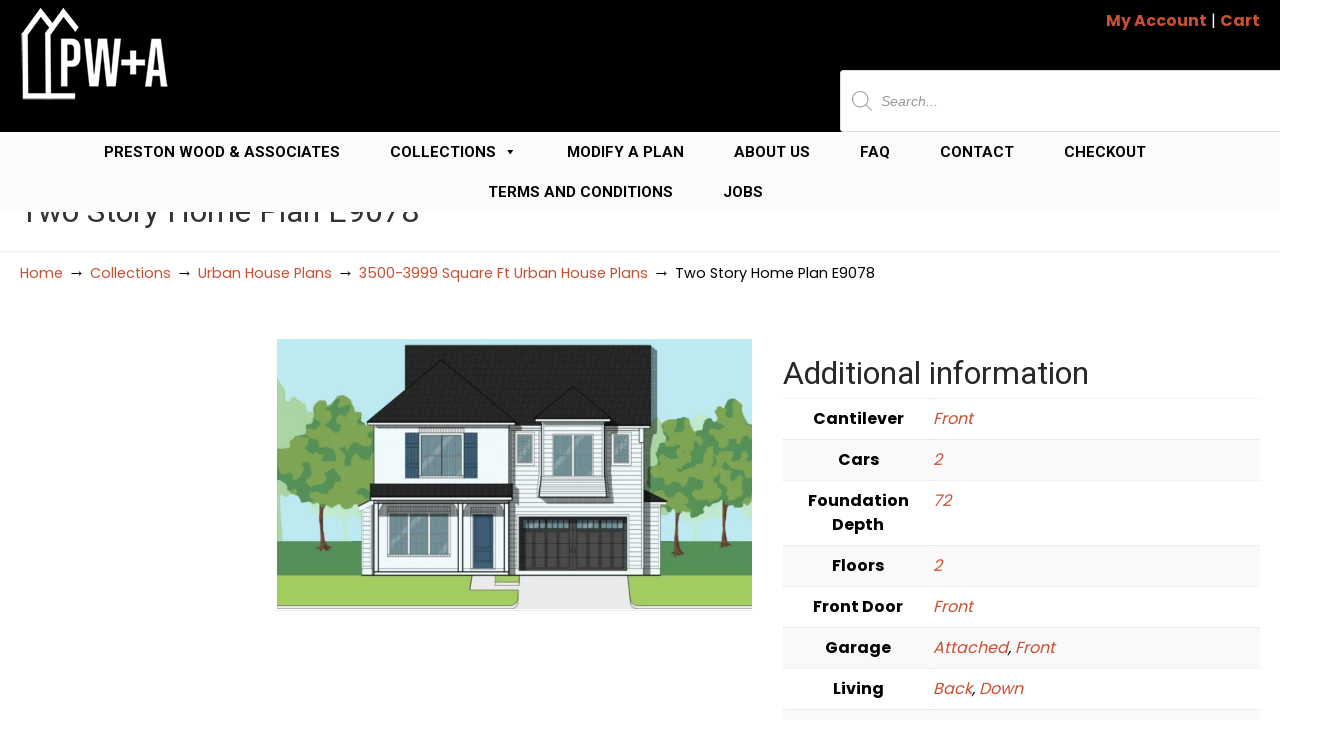

--- FILE ---
content_type: text/css
request_url: https://www.jackprestonwood.com/wp-content/litespeed/css/1612ba7ec4358d9e6f2a557a9430f492.css?ver=0f492
body_size: 299
content:
.clearout{height:20px;clear:both}#ctp_wud_cat_img{margin-left:-.8%}@media only screen and (min-width:200px) and (max-width:480px){#ctp_wud_cat_img{margin-left:-3.8%}}@media only screen and (min-width:481px) and (max-width:640px){#ctp_wud_cat_img{margin-left:-2.8%}}@media only screen and (min-width:641px) and (max-width:768px){#ctp_wud_cat_img{margin-left:-1.4%}}@media only screen and (min-width:769px) and (max-width:1360px){#ctp_wud_cat_img{margin-left:-1.2%}}.wud_main_cat_img{width:100%;margin:0 auto;overflow:hidden;display:block}.nbs-ctp_wud-container{position:relative;max-width:100%}.nbs-ctp_wud-ul{position:relative;width:99999px;margin:0;padding:0;height:280px;list-style-type:none;text-align:center;overflow:auto}.nbs-ctp_wud-inner{position:relative;overflow:hidden;float:left;width:100%}.nbs-ctp_wud-item{float:left;margin:0;padding:0;cursor:pointer;position:relative;border:1px solid #fff}.slider>.nbs-ctp_wud-item{height:200px;cursor:pointer;position:relative;background-repeat:no-repeat;background-position:center center;background-size:cover}.slider>.nbs-ctp_wud-item p{width:inherit;font-size:24px;position:absolute;bottom:-11%;line-height:normal;white-space:nowrap;overflow:hidden;text-overflow:ellipsis;text-decoration:none}.nbs-ctp_wud-nav-left,.nbs-ctp_wud-nav-right{height:40px;width:40px;position:absolute;cursor:pointer;z-index:4;top:40%;transform:translateY(-40%)}.nbs-ctp_wud-nav-left{left:10px;background-image:url(/wp-content/plugins/ACTWD-category-to-pages-wud/images/left.png)}.nbs-ctp_wud-nav-left.disabled{opacity:.4}.nbs-ctp_wud-nav-right{right:10px;background-image:url(/wp-content/plugins/ACTWD-category-to-pages-wud/images/right.png)}.nbs-ctp_wud-nav-right.disabled{opacity:.4}

--- FILE ---
content_type: text/css
request_url: https://www.jackprestonwood.com/wp-content/litespeed/css/59f0f4f51f7036ab8d00249be361729e.css?ver=1729e
body_size: 1377
content:
*,::after,::before{box-sizing:border-box}body.mwb-wqv__overlay-pop{overflow:hidden!important}.mwb-modal__quick-view-wrap *{margin:0}.mwb-modal__quick-view-wrap h2{font-size:2rem}.mwb-modal__quick-view-wrap h1,.mwb-modal__quick-view-wrap h2,.mwb-modal__quick-view-wrap h3,.mwb-modal__quick-view-wrap h4,.mwb-modal__quick-view-wrap h5,.mwb-modal__quick-view-wrap h6{font-weight:500;line-height:1.2;margin:0;margin-bottom:.5rem}.mwb-modal__quick-view-wrap a{color:#007bff;text-decoration:none;background-color:#fff0}.mwb-modal__quick-view-wrap img{vertical-align:middle;border-style:none}.mwb_wqv_quickview_modal_button{border-radius:4px;border:none;box-sizing:content-box;max-width:200px;outline:none;padding:8px 10px;text-transform:capitalize;word-break:break-word;line-height:unset}.mwb_wqv_quickview_modal_button:hover{cursor:pointer}.mwb-modal__quick-view-wrap{display:none;position:fixed;z-index:99999999999;padding-top:45px;padding-bottom:30px;left:0;top:0;width:100%;height:100%;overflow:hidden;background-color:#000;background-color:rgb(0 0 0 / .4)}.mwb-modal__quick-view-content{position:relative;background-color:#fff;margin:auto;padding:0;border:1px solid #888;border-radius:2px;width:100%;max-width:800px;box-shadow:0 4px 8px 0 rgb(0 0 0 / .2),0 6px 20px 0 rgb(0 0 0 / .19);-webkit-animation-name:animatetop;-webkit-animation-duration:0.4s;animation-name:animatetop;animation-duration:0.4s;overflow-y:auto;overflow-x:hidden;max-height:100%}.mwb_wqv_dropdown_wrapper{display:flex;align-items:center;justify-content:flex-start;margin-bottom:10px}.mwb_wqv_dropdown_wrapper label{max-width:80px;flex:0 0 100%}.mwb_wqv_dropdown_wrapper select{padding:5px 10px}.mwb_wqv_dropdown_wrapper select:hover{cursor:pointer}.mwb-modal-close{background:#fff0;border:0;height:20px;width:20px;display:flex;align-items:center;justify-content:center;position:absolute;right:10px;top:10px;cursor:pointer}.mwb-modal__quick-view-wrap .mwb-modal-close:focus{outline:none;box-shadow:none;border:none}.mwb-modal-close span{color:#7c7c7c;font-size:28px;font-weight:500;transition:0.25s ease}.mwb-modal-close:hover span{color:#202020;transform:rotate(90deg)}.mwb_view_more_detail_button{background:#fff0;border:none;text-decoration:underline;display:block;margin:10px 0;color:inherit}.mwb_view_more_detail_button:hover{cursor:pointer}.mwb_view_more_detail_button:focus,.mwb_view_more_detail_button:hover{background:#fff0;outline:none;box-shadow:none;border:none}@media screen and (max-width:991px){.mwb-modal__quick-view-content{width:90%}}.mwb_wqv_strike_through{text-decoration:line-through}#mwb-modal__quick-view{padding:15px}.mwb-modal__content-row{display:-ms-flexbox;display:flex;-ms-flex-wrap:wrap;flex-wrap:wrap;margin-right:-15px;margin-left:-15px}.mwb-modal__col-img img{width:100%}.mwb-modal__col-img{-ms-flex:0 0 50%;flex:0 0 50%;max-width:50%;padding-right:15px;padding-left:15px}.mwb-modal__col-content{-ms-flex:0 0 50%;flex:0 0 50%;max-width:50%;padding-right:15px;padding-left:15px}.mwb_modal__col-content-wrap{padding:15px}.mwb_modal__col-title{color:#3d3d3d;font-size:26px;font-weight:500;letter-spacing:0;line-height:1.2;margin-bottom:20px}button.single_add_to_cart_button{background-color:#2a72b8;border:0;color:#fff;font-size:12px;font-weight:600;line-height:1.5;text-align:center;text-transform:uppercase;border:1px solid #2a72b8;border-radius:50px;transition:.15s ease;height:45px;display:flex;align-items:center;justify-content:center;width:200px}.mwb_modal__product-price-wrap h5{font-size:16px;color:#3d3d3d;margin-bottom:10px}.mwb_modal__product-price-wrap p{font-size:14px;color:#3d3d3d;margin-bottom:10px;margin-top:0}.mwb_modal__add-to-cart-wrap{margin-top:25px}.mwb_modal__add-to-cart-wrap .single_add_to_cart_button:hover{cursor:pointer}.mwb-modal__col-content form{margin-top:20px}.mwb-modal__col-content .quantity label{font-size:14px;color:#3d3d3d;margin-bottom:10px;margin-top:0}.mwb-modal__col-content .mwb-quantity input[type="number"]{width:100%;max-width:110px;padding:10px;margin-left:20px;border:1px solid #ccc;background-color:#fff}.mwb_wqv_td .quantity input{width:80px}.mwb-modal__col-content .quantity input[type="number"]:focus{outline:none}.mwb_modal__description-section{padding-top:30px}.mwb_modal__description-section p{font-size:14px;color:#3d3d3d;margin-bottom:10px;margin-top:0}.mwb-modal_content-wrapper{max-width:80%;margin:0 auto}.mwb_wqv_anim_default{animation:animateTop 0.6s ease;visibility:visible;opacity:1}@keyframes animateTop{from{transform:translateY(-100%);opacity:0}to{transform:translateY(0);opacity:1}}.mwb_wqv_anim1{animation:animateTop 0.6s ease}.mwb_wqv_anim1_reverse{animation:animateBottom 0.7s ease;opacity:0}@keyframes animateBottom{from{transform:translateY(0);opacity:1}to{transform:translateY(-100%);opacity:0}}.mwb_wqv_anim2{opacity:1;visibility:visible;animation:scale 1s ease}@keyframes scale{0%{transform:scale(0)}50%{transform:scale(1.1)}100%{transform:scale(1)}}.mwb_wqv_anim2_reverse{animation:scaleout 0.6s ease}@keyframes scaleout{0%{transform:scale(1);opacity:1;visibility:visible}75%{transform:scale(1.1)}100%{transform:scale(0);opacity:0;visibility:hidden}}.mwb_wqv_instock{color:green}.mwb_wqv_outofstock{color:#ff4500}.products .product-list-view .product-buttons button.mwb_wqv_quickview_modal_button{margin-left:10px}.product button.mwb_wqv_quickview_modal_button{margin-bottom:10px}.product-buttons a.mwb_wqv_quickview_modal_button{float:none!important;display:inline-block;padding-left:0}.products .product-list-view .product-buttons a.mwb_wqv_quickview_modal_button{padding-top:0;margin-left:5px;vertical-align:middle}@media screen and (min-width:768px) and (max-width:1200px){.mwb-modal__col-img{-ms-flex:0 0 50%;flex:0 0 50%;max-width:50%}.mwb-modal__col-content{-ms-flex:0 0 50%;flex:0 0 50%;max-width:50%}.mwb-modal_content-wrapper{max-width:100%;margin:0 auto}}@media screen and (max-width:767px){.mwb-modal_content-wrapper{max-width:100%;margin:0 auto}.mwb-modal__col-img{-ms-flex:0 0 100%;flex:0 0 100%;max-width:100%}.mwb-modal__col-content{-ms-flex:0 0 100%;flex:0 0 100%;max-width:100%}.mwb-modal__content-row{flex-direction:column}#mwb-modal__quick-view{padding:35px 15px}.mwb_modal__col-content-wrap{margin-top:20px}.mwb-modal-close{top:7px}}

--- FILE ---
content_type: application/javascript
request_url: https://www.jackprestonwood.com/wp-content/litespeed/js/b6411ce770ff93c10053dd3b8e3db003.js?ver=db003
body_size: -38
content:
(function(){const menu2ScreenWidth=udesign_responsive_menu_2_vars.menu_2_screen_width;const menu2Fixed=udesign_responsive_menu_2_vars.menu_2_fixed;jQuery('#navigation-menu').meanmenu({meanMenuClose:'X',meanMenuCloseSize:'18px',meanMenuOpen:'<span></span><span></span><span></span>',meanMenuFixed:menu2Fixed,meanRevealPosition:'right',meanRevealPositionDistance:'0',meanRevealColour:'',meanRevealHoverColour:'',meanScreenWidth:menu2ScreenWidth,meanNavPush:'',meanShowChildren:!0,meanExpandableChildren:!0,meanExpand:'+',meanContract:'-',meanRemoveAttrs:!1,})}(jQuery))
;